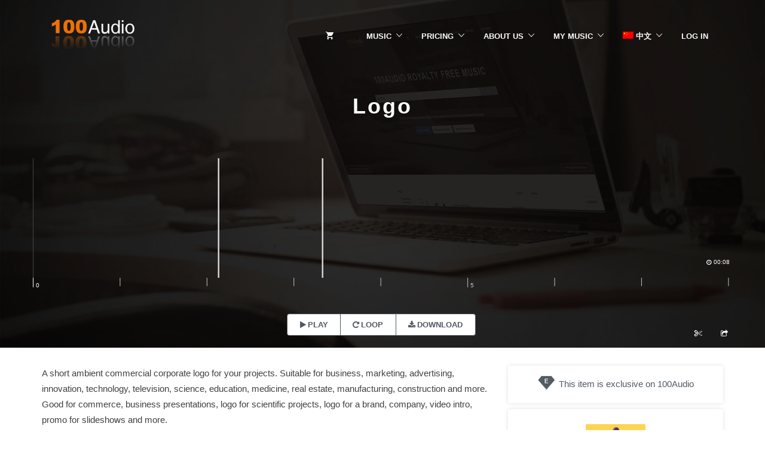

--- FILE ---
content_type: text/html; charset=UTF-8
request_url: https://100audio.com/en/download/2286706/
body_size: 12532
content:
<!DOCTYPE html><html lang="en-US"><head><meta charset="UTF-8"><meta name="viewport" content="width=device-width, initial-scale=1"><meta property="og:image" content="https://100audio.100market.net/wp-content/uploads/2019/08/Liang_She_Bei_Tu_100audio-_Te_Se_Feng_Mian_Da_Xiao.jpg"><title>Logo-company音乐-Royalty-free Music-100Audio</title><meta name="description"  content="A short ambient commercial corporate logo for your projects. Suitable for business, marketing, advertising, innovation, technology, television, science," /><link rel="canonical" href="//100audio.com/en/download/2286706/" /><link rel='dns-prefetch' href='//100audio.100market.net' /><link rel='dns-prefetch' href='//fonts.googleapis.com' /><link rel='dns-prefetch' href='//s.w.org' /><style type="text/css">img.wp-smiley,img.emoji{display:inline !important;border:none !important;box-shadow:none !important;height:1em !important;width:1em !important;margin:0
.07em !important;vertical-align:-0.1em !important;background:none !important;padding:0
!important}</style><link rel="stylesheet" href="//100audio.100market.net/wp-includes/css/dashicons.min.css"><link rel="stylesheet" href="//100audio.100market.net/wp-content/plugins/theme-my-login/theme-my-login.css"><link rel="stylesheet" href="//100audio.100market.net/wp-content/plugins/affiliate-wp/assets/css/forms.min.css"><link rel="stylesheet" href="//100audio.100market.net/wp-content/plugins/bbpress/templates/default/css/bbpress.css"><link rel="stylesheet" href="//100audio.100market.net/wp-content/plugins/captcha/css/front_end_style.css"><link rel="stylesheet" href="//100audio.100market.net/wp-content/plugins/captcha/css/desktop_style.css"><link rel="stylesheet" href="//100audio.100market.net/wp-content/plugins/cdg-edd-download-expiration/public/css/cdg-edd-download-expiration-public.css"><link rel="stylesheet" href="//100audio.100market.net/wp-content/plugins/dw-knowledge-base/assets/css/style.css"><link rel="stylesheet" href="//100audio.100market.net/wp-content/plugins/easy-digital-downloads/templates/edd.min.css"><link rel="stylesheet" href="//100audio.100market.net/wp-content/plugins/arfaly-press/assets/css/style.css"><link rel="stylesheet" href="//100audio.100market.net/wp-content/plugins/bbp-style-pack/css/bspstyle.css"><link rel="stylesheet" href="//100audio.100market.net/wp-content/plugins/edd-wallet/assets/css/edd-wallet.min.css"><link rel="stylesheet" href="//100audio.100market.net/wp-content/plugins/edd-all-access/assets/css/frontend/build/styles.css"><link rel="stylesheet" href="//100audio.100market.net/wp-content/plugins/features-by-woothemes/assets/css/layout.css"><link rel="stylesheet" href="//100audio.100market.net/wp-content/plugins/gd-bbpress-attachments/css/gd-bbpress-attachments.css"><link rel="stylesheet" href="//100audio.100market.net/wp-content/plugins/wavesurfer-wp/css/wavesurfer-wp_default.css"><link rel="stylesheet" href="//100audio.100market.net/wp-content/plugins/column-shortcodes/assets/css/shortcodes.css"><link rel="stylesheet" href="//100audio.100market.net/wp-content/uploads/responsive-menu-pro/css/responsive-menu-pro-1.css"><link rel="stylesheet" href="//100audio.100market.net/wp-content/plugins/video-embed-thumbnail-generator/css/kgvid_styles.css"><link rel="stylesheet" href="//100audio.100market.net/wp-content/plugins/sw_core/css/jquery.fancybox.css"><link rel="stylesheet" href="//100audio.100market.net/wp-content/plugins/sw_core/css/shortcodes.css"><link rel="stylesheet" href="//100audio.100market.net/wp-content/uploads/smile_fonts/Defaults/Defaults.css"><link rel="stylesheet" href="//100audio.100market.net/wp-content/plugins/edd-wish-lists/templates/edd-wl.min.css"><link rel="stylesheet" href="//100audio.100market.net/wp-content/themes/marketify/style.css"><style id='marketify-base-inline-css' type='text/css'>.header-outer,.minimal,.custom-background.minimal,.wp-playlist .mejs-controls .mejs-time-rail .mejs-time-current{background-color:#515a63}.page-header .button:hover,.page-header .button.button--color-white:hover,.home .page-header .button:hover,.page-header .edd-submit.button.edd_go_to_checkout:hover,.site-footer--light .site-title--footer
a{color:#515a63}.nav-menu--primary li li
a{color:#515a63}.featured-popular-switcher span:hover{border-color:#515a63;color:#515a63}button,input[type=reset],input[type=submit],input[type=radio]:checked,.button,#edd-purchase-button,.edd-submit,.edd-submit.button,.edd-submit.button:visited,input[type=submit].edd-submit,.current-cart .cart_item.edd_checkout a,.edd-wl-button,a.edd-wl-button,.edd-wl-button.edd-wl-action,a.edd-wl-button.edd-wl-action{color:#515a63;border-color:#515a63;background:#fff}button:hover,input[type=reset]:hover,input[type=submit]:hover,.button:hover,#edd-purchase-button:hover,.edd-submit:hover,.edd-submit.button:hover,input[type=submit].edd-submit:hover,.current-cart .cart_item.edd_checkout a:hover,.edd-wl-button:hover,a.edd-wl-button:hover,.edd-wl-button.edd-wl-action:hover,a.edd-wl-button.edd-wl-action:hover{color:#fff;background-color:#515a63;border-color:#515a63}.button.button--color-white:hover,.page-header .edd-submit.button.edd-add-to-cart:hover,.page-header .edd-submit.button.edd_go_to_checkout:hover,.page-header a.edd-submit.button:hover,.content-grid-download__actions .button:hover,.content-grid-download__actions .edd-submit:hover,.content-grid-download__actions a.button.edd-submit:hover,.content-grid-download__actions .edd-submit.button.edd-add-to-cart:hover,.content-grid-download__actions .edd-submit.button.edd_go_to_checkout:hover,body .marketify_widget_slider_hero .soliloquy-container .soliloquy-caption-outer .button:hover,.feature-callout-cover .button:hover{color:#515a63;background-color:#fff;border-color:#fff}{color:#50ca8b;border-color:#50ca8b}.widget--home-taxonomy-stylized{background-color:#50ca8b}.content-grid-download__entry-image:hover .content-grid-download__overlay,.content-grid-download__entry-image.hover .content-grid-download__overlay{background:rgba(81,90,99,.80);border:1px
solid rgba(81,90,99,.80)}.search-form-overlay,.download-gallery-navigation__image.slick-active:before{background-color:rgba(81,90,99,.90)}.minimal,.custom-background.minimal{background-color:#515a63}.minimal .section-title__inner,.minimal .edd_form fieldset > span legend,.minimal .edd_form fieldset legend span,.minimal #edd_checkout_form_wrap .edd_form fieldset > span legend,.minimal .entry-content .edd-slg-social-container > span legend,.minimal .fes-headers
span{background-color:#515a63;color:#fff}.minimal #edd_login_form input[type=submit],.minimal #edd_register_form input[type=submit],.minimal #edd-purchase-button.edd-submit.button,.minimal .fes-submit .edd-submit.button{background-color:#50ca8b;border-color:#50ca8b;color:#fff}.minimal #edd_login_form input[type=submit]:hover,.minimal #edd_register_form input[type=submit]:hover,.minimal #edd-purchase-button.button.edd-submit:hover,.minimal .fes-submit .edd-submit.button:hover{background-color:transparent;border-color:#50ca8b;color:#50ca8b}.site-footer.site-footer--dark{background-color:#515a63}@media screen and (min-width: 992px){.nav-menu--primary li a,.nav-menu--primary.nav-menu li:after{color:#blank}.nav-menu li:hover:not(.menu-item-has-children):not(.page_item_has_children){box-shadow:0 0 0 3px #blank}}</style><link rel="stylesheet" href="//100audio.100market.net/wp-content/themes/marketify-child/style.css"><link rel="stylesheet" href="//100audio.100market.net/wp-content/plugins/js_composer/assets/lib/bower/font-awesome/css/font-awesome.min.css"><link rel="stylesheet" href="//100audio.100market.net/wp-content/plugins/wechat-social-login/assets/css/social.css"> <script type='text/javascript' src='//100audio.100market.net/wp-includes/js/jquery/jquery.js'></script> <script type='text/javascript' src='//100audio.100market.net/wp-includes/js/jquery/jquery-migrate.min.js'></script> <script type='text/javascript' src='//100audio.100market.net/wp-content/plugins/apoyl-weixinshare/public/js/jweixin-1.6.0.js'></script> <script type='text/javascript' src='//100audio.100market.net/wp-content/plugins/cdg-edd-download-expiration/public/js/cdg-edd-download-expiration-public.js'></script> <script type='text/javascript' src='//100audio.100market.net/wp-includes/js/jquery/ui/core.min.js'></script> <script type='text/javascript' src='//100audio.100market.net/wp-includes/js/jquery/ui/widget.min.js'></script> <script type='text/javascript' src='//100audio.100market.net/wp-includes/js/jquery/ui/position.min.js'></script> <script type='text/javascript' src='//100audio.100market.net/wp-includes/js/jquery/ui/menu.min.js'></script> <script type='text/javascript' src='//100audio.100market.net/wp-includes/js/wp-a11y.min.js'></script> <script type='text/javascript'>var uiAutocompleteL10n={"noResults":"No results found.","oneResult":"1 result found. Use up and down arrow keys to navigate.","manyResults":"%d results found. Use up and down arrow keys to navigate.","itemSelected":"Item selected."};</script> <script type='text/javascript' src='//100audio.100market.net/wp-includes/js/jquery/ui/autocomplete.min.js'></script> <script type='text/javascript'>var dwkb={"ajax_url":"https:\/\/100audio.com\/wp-admin\/admin-ajax.php"};</script> <script type='text/javascript' src='//100audio.100market.net/wp-content/plugins/dw-knowledge-base/assets/js/script.js'></script> <script type='text/javascript'>var affwp_scripts={"ajaxurl":"https:\/\/100audio.com\/wp-admin\/admin-ajax.php"};</script> <script type='text/javascript' src='//100audio.100market.net/wp-content/plugins/affiliate-wp/assets/js/jquery.cookie.min.js'></script> <script type='text/javascript'>var affwp_debug_vars={"integrations":{"edd":"Easy Digital Downloads"},"version":"2.3","currency":"USD"};</script> <script type='text/javascript' src='//100audio.100market.net/wp-content/plugins/affiliate-wp/assets/js/tracking.min.js'></script> <script type='text/javascript'>var edd_wallet_vars={"custom_deposit_error":"You must enter a deposit amount!"};</script> <script type='text/javascript' src='//100audio.100market.net/wp-content/plugins/edd-wallet/assets/js/edd-wallet.min.js'></script> <script type='text/javascript'>var Marketify={"widgets":{"testimonials":{"individualSliderSpeed":3000}}};</script> <script type='text/javascript' src='//100audio.100market.net/wp-content/themes/marketify/js/marketify.min.js'></script> <script type='text/javascript' src='//100audio.100market.net/wp-content/themes/marketify/js/download/download.js'></script> <script type='text/javascript' src='//100audio.100market.net/wp-content/themes/marketify/inc/integrations/facetwp/js/facetwp.js'></script> <script type='text/javascript' src='//100audio.100market.net/wp-content/plugins/sw_core/js/slick.min.js'></script> <script type='text/javascript' src='//100audio.100market.net/wp-content/uploads/responsive-menu-pro/js/responsive-menu-pro-1.js'></script> <link rel='prev' title='Beyond The Horizon (4 Versions)' href='//100audio.com/en/download/2286633/' /><link rel='next' title='Ambient Logo' href='//100audio.com/en/download/2286752/' /> <script type="text/javascript">var gdbbPressAttachmentsInit={max_files:2};</script><meta name="generator" content="Easy Digital Downloads v2.9.12" /><meta name="generator" content="EDD CFM v2.0.12" /><meta name="generator" content="EDD FES v2.6.3" /> <script type="text/javascript">var AFFWP=AFFWP||{};AFFWP.referral_var='ref';AFFWP.expiration=30;AFFWP.debug=0;AFFWP.cookie_domain='.100audio.com';AFFWP.referral_credit_last=1;</script> <link hreflang="en" href="//100audio.com/en/download/2286706/" rel="alternate" /><link hreflang="zh" href="//100audio.com/zh/download/2286706/" rel="alternate" /><link hreflang="ja" href="//100audio.com/ja/download/2286706/" rel="alternate" /><link hreflang="x-default" href="//100audio.com/download/2286706/" rel="alternate" /><meta name="generator" content="qTranslate-X 3.4.6.8" /><meta name="generator" content="Powered by Visual Composer - drag and drop page builder for WordPress."/> <!--[if lte IE 9]><link rel="stylesheet" type="text/css" href="//100audio.com/wp-content/plugins/js_composer/assets/css/vc_lte_ie9.min.css" media="screen"><![endif]--><style type="text/css">.site-branding .site-title,
.site-branding .site-description,.site-title--minimal{display:none}.site-title a,.site-description{color:#blank}</style> <script type="text/javascript">var $TS_VCSC_CurrentPluginRelease="5.0.8";var $TS_VCSC_CurrentComposerRelease="5.0.1";var $TS_VCSC_Lightbox_Activated=true;var $TS_VCSC_Lightbox_Thumbs="bottom";var $TS_VCSC_Lightbox_Thumbsize=50;var $TS_VCSC_Lightbox_Animation="random";var $TS_VCSC_Lightbox_Captions="data-title";var $TS_VCSC_Lightbox_Closer=true;var $TS_VCSC_Lightbox_Durations=5000;var $TS_VCSC_Lightbox_Share=false;var $TS_VCSC_Lightbox_LoadAPIs=false;var $TS_VCSC_Lightbox_Social="fb,tw,gp,pin";var $TS_VCSC_Lightbox_NoTouch=false;var $TS_VCSC_Lightbox_BGClose=true;var $TS_VCSC_Lightbox_NoHashes=true;var $TS_VCSC_Lightbox_Keyboard=true;var $TS_VCSC_Lightbox_FullScreen=true;var $TS_VCSC_Lightbox_Zoom=true;var $TS_VCSC_Lightbox_FXSpeed=300;var $TS_VCSC_Lightbox_Scheme="dark";var $TS_VCSC_Lightbox_URLColor=false;var $TS_VCSC_Lightbox_Backlight="#ffffff";var $TS_VCSC_Lightbox_UseColor=false;var $TS_VCSC_Lightbox_Overlay="#000000";var $TS_VCSC_Lightbox_Background="";var $TS_VCSC_Lightbox_Repeat="no-repeat";var $TS_VCSC_Lightbox_Noise="";var $TS_VCSC_Lightbox_CORS=false;var $TS_VCSC_Lightbox_Tapping=true;var $TS_VCSC_Lightbox_ScrollBlock="css";var $TS_VCSC_Lightbox_Protection="none";var $TS_VCSC_Lightbox_HomeURL="https://100audio.com/en";var $TS_VCSC_Lightbox_LastScroll=0;var $TS_VCSC_Lightbox_Showing=false;var $TS_VCSC_Lightbox_PrettyPhoto=false;var $TS_VCSC_Hammer_ReleaseNew=true;var $TS_VCSC_Countdown_DaysLabel="Days";var $TS_VCSC_Countdown_DayLabel="Day";var $TS_VCSC_Countdown_HoursLabel="Hours";var $TS_VCSC_Countdown_HourLabel="Hour";var $TS_VCSC_Countdown_MinutesLabel="Minutes";var $TS_VCSC_Countdown_MinuteLabel="Minute";var $TS_VCSC_Countdown_SecondsLabel="Seconds";var $TS_VCSC_Countdown_SecondLabel="Second";var $TS_VCSC_Magnify_ZoomIn="Zoom In";var $TS_VCSC_Magnify_ZoomOut="Zoom Out";var $TS_VCSC_Magnify_ZoomLevel="Zoom Level";var $TS_VCSC_Magnify_ChangeLevel="Change Zoom Level";var $TS_VCSC_Magnify_Next="Next";var $TS_VCSC_Magnify_Previous="Previous";var $TS_VCSC_Magnify_Reset="Reset Zoom";var $TS_VCSC_Magnify_Rotate="Rotate Image";var $TS_VCSC_Magnify_Lightbox="Show Image in Lightbox";</script><link rel="icon" href="//100audio.100market.net/wp-content/uploads/2019/07/cropped-100audio_Hei_Zi_512-32x32.jpg" sizes="32x32" /><link rel="icon" href="//100audio.100market.net/wp-content/uploads/2019/07/cropped-100audio_Hei_Zi_512-192x192.jpg" sizes="192x192" /><link rel="apple-touch-icon-precomposed" href="//100audio.100market.net/wp-content/uploads/2019/07/cropped-100audio_Hei_Zi_512-180x180.jpg" /><meta name="msapplication-TileImage" content="https://100audio.100market.net/wp-content/uploads/2019/07/cropped-100audio_Hei_Zi_512-270x270.jpg" /> <noscript><style type="text/css">.wpb_animate_when_almost_visible{opacity:1}</style></noscript> <header id="mobile-header" class="light"><h1><a href="/">100AUDIO</a></h1> <a href="#" class="mobile-back-button" onclick="goBackOrHome()"></a><h2 class="mobile-page-title"><span itemprop="name">Logo</span></h2> <script>function goBackOrHome(){if(history.length>1){history.go(-1);}else{window.location.href='/';}}</script> </header> <script type="text/javascript">(function(c,l,a,r,i,t,y){c[a]=c[a]||function(){(c[a].q=c[a].q||[]).push(arguments)};t=l.createElement(r);t.async=1;t.src="https://www.clarity.ms/tag/"+i;y=l.getElementsByTagName(r)[0];y.parentNode.insertBefore(t,y);})(window,document,"clarity","script","mg1jojborv");</script> </head><body class="download-template-default single single-download postid-2286706 single-format-audio exclusive-vendor marketify-plugin-bbpress marketify-plugin-edd marketify-plugin-edd-fes marketify-plugin-edd-wish-lists marketify-plugin-facetwp marketify-plugin-woothemes-features feature-location-top wpb-js-composer js-comp-ver-5.0.1 vc_responsive responsive-menu-pro-slide-left"><div id="page" class="hfeed site"><div class="header-outer has-image has-video" style="background-image:url(https://100audio.100market.net/wp-content/uploads/files/img/banner.jpg);"> <header id="masthead" class="site-header" role="banner"><div class="container"><div class="site-header-inner"><div class="site-branding"> <a href="https://100audio.com/" title="100Audio" rel="home" class="custom-header"><img src="//100audio.100market.net/wp-content/uploads/2018/06/Zi_Yuan_-150606.png" alt=""></a><h1 class="site-title"><a href="https://100audio.com/" rel="home">100Audio</a></h1><h2 class="site-description screen-reader-text">100Audio版权音乐 商业音乐库</h2></div> <button class="js-toggle-nav-menu--primary nav-menu--primary-toggle"><span class="screen-reader-text">Menu</span></button><div class="nav-menu nav-menu--primary"><ul id="menu-main-menu" class="menu"><li class="current-cart menu-item"> <a href="https://100audio.com/en/checkout/"><span class="edd-cart-quantity"> </span></a> <a href="https://100audio.com/en/checkout/"><span class="edd-checkout-link">Checkout</span></a></li><li id="menu-item-199139" class="menu-item menu-item-type-post_type menu-item-object-page menu-item-has-children menu-item-199139"><a href="https://100audio.com/en/music/">Music</a><ul class="sub-menu"><li id="menu-item-329660" class="menu-item menu-item-type-post_type menu-item-object-page menu-item-329660"><a href="https://100audio.com/en/music/ad-music/">Advertising Music</a></li><li id="menu-item-329661" class="menu-item menu-item-type-post_type menu-item-object-page menu-item-329661"><a href="https://100audio.com/en/music/gamemusic/">Game Music</a></li><li id="menu-item-391006" class="menu-item menu-item-type-post_type menu-item-object-page menu-item-391006"><a href="https://100audio.com/en/music/movie-music/">Movie Music</a></li><li id="menu-item-1201574" class="menu-item menu-item-type-post_type menu-item-object-page menu-item-1201574"><a href="https://100audio.com/en/100audio/">Self-operated Music</a></li></ul></li><li id="menu-item-252692" class="menu-item menu-item-type-post_type menu-item-object-page menu-item-has-children menu-item-252692"><a href="https://100audio.com/en/pricing/">Pricing</a><ul class="sub-menu"><li id="menu-item-984136" class="menu-item menu-item-type-post_type menu-item-object-page menu-item-984136"><a href="https://100audio.com/en/your-profile/deposit/">Deposit</a></li><li id="menu-item-306130" class="menu-item menu-item-type-post_type menu-item-object-page menu-item-306130"><a href="https://100audio.com/en/bundles/">Bundles</a></li><li id="menu-item-2172797" class="menu-item menu-item-type-post_type menu-item-object-page menu-item-2172797"><a href="https://100audio.com/en/affiliate-area/affiliate/">Share 100AUDIO and get 10% commission!</a></li></ul></li><li id="menu-item-688388" class="menu-item menu-item-type-post_type menu-item-object-page menu-item-has-children menu-item-688388"><a href="https://100audio.com/en/aboutus/">ABOUT US</a><ul class="sub-menu"><li id="menu-item-1169341" class="menu-item menu-item-type-post_type menu-item-object-page current_page_parent menu-item-1169341"><a href="https://100audio.com/en/blog/">News</a></li><li id="menu-item-1161845" class="menu-item menu-item-type-custom menu-item-object-custom menu-item-1161845"><a href="https://100audio.com/en/help/">HELP CENTER</a></li><li id="menu-item-1034504" class="menu-item menu-item-type-custom menu-item-object-custom menu-item-1034504"><a href="https://100audio.com/en/help/become-an-author/">Become an author</a></li></ul></li><li id="menu-item-683932" class="menu-item menu-item-type-post_type menu-item-object-page menu-item-has-children menu-item-683932"><a href="https://100audio.com/en/download_history/">My Music</a><ul class="sub-menu"><li id="menu-item-135018" class="menu-item menu-item-type-post_type menu-item-object-page menu-item-135018"><a href="https://100audio.com/en/purchase_history/">Account</a></li><li id="menu-item-427392" class="menu-item menu-item-type-post_type menu-item-object-page menu-item-427392"><a href="https://100audio.com/en/favorites/">my favorites</a></li><li id="menu-item-2973394" class="menu-item menu-item-type-post_type menu-item-object-page menu-item-2973394"><a href="https://100audio.com/en/recently_played/">Recently Played</a></li><li id="menu-item-1355510" class="menu-item menu-item-type-custom menu-item-object-custom menu-item-1355510"><a href="https://100audio.com/en/forum/307441/">Musician forum</a></li><li id="menu-item-304526" class="menu-item menu-item-type-custom menu-item-object-custom menu-item-304526"><a href="/en/vendor-dashboard/">Start Selling</a></li></ul></li><li id="menu-item-3745224" class="menu-item menu-item-type-custom menu-item-object-custom menu-item-has-children menu-item-3745224"><a href="https://100audio.com/zh/download/2286706/"><img alt="中文" src="//100audio.100market.net/wp-content/uploads/files/img/flags/cn.png"> 中文</a><ul class="sub-menu"><li id="menu-item-3745226" class="menu-item menu-item-type-custom menu-item-object-custom menu-item-3745226"><a href="https://100audio.com/ja/download/2286706/"><img alt="日本語" src="//100audio.100market.net/wp-content/uploads/files/img/flags/jp.png"> 日本語</a></li></ul></li><li id="menu-item-766402" class="menu-item menu-item-type-post_type menu-item-object-page menu-item-766402"><a href="https://100audio.com/en/your-profile/login/">Log In</a></li></ul></div></div></div> </header><span itemscope itemtype="http://schema.org/Product"><div class="page-header page-header--download download-header container"><h1 class="page-title"><span itemprop="name">Logo</span></h1><div class="download-audio"><div class="wavesurfer-block wavesurfer-playlist"><div class="wavesurfer-player" data-wave-color="#d3d3d3" data-cursor-color="#444444" data-progress-color="#aaaaaa" data-height="200" data-bar-width="2" data-url="https://100audio.100market.net/wp-content/uploads/edd/2021/02/2286706Preview.mp3" data-audio-id="2286774" data-peaks="eeeeeeeeeeeeeeeeeeeeeeeddfddfdffeffdgdcgcbgcggcggcgccgcchchgcgdcgccgcghcghcgbahabgahgZiiYiZaibZkXljViUbjXXiVkmXmmXjWYmZZmWjmZkmUjYWpVWtUrrRwSSoSOlT**Iy=5_89vGGwLu*GsvF%DNuIEqMx^M^OQ^UPrRpuMtoTqVTyMPrOwu0+wLwKPtMPzKs#H(SP!TQqUonUoqSoPUmWQsK;t5\/%QyNIqMFsMuuGoCUmWVlVloTonVqTRrQIsIrmOrvIsYQnOSoOo!EsFOsLG%N!sOyxJsGD@[base64]" data-audio-id='2286774' data-timeline='true' data-timeline-primary-color="#FFFFFF" data-timeline-secondary-color="#c0c0c0" data-timeline-primary-font-color="#FFFFFF" data-timeline-secondary-font-color="#c0c0c0"></div><div class="wavesurfer-progress"><progress class="wavesurfer-loading" value="0" max="100"></progress></div><div class="wavesurfer-buttons_set"><button type="button" class="wavesurfer-play"><span>Play</span></button><button type="button" class="wavesurfer-loop"><span>Loop</span></button><button type="button" class="wavesurfer-downloadxx wavesurfer-download-btn-auth"><span>Download</span></button><i class="fa fa-share-square-o wavesurfer-share-alt" data-title="Logo" data-download-id="2286706" onclick="shareThisDownload(this);"><span class="label"></span></i><i class="fa fa-cut wavesurfer-cut" onclick="window.open('https://100audio.com/sound/100audio_editor/?LoadAudioFromURL=https://100audio.100market.net/wp-content/uploads/edd/2021/02/2286706Preview.mp3', '_blank');" style="cursor: pointer;"></i><div class="wavesurfer-time"></div><div class="wavesurfer-duration"></div></div></div></div></div></div><div class="container"><div id="content" class="site-content row"><div role="main" class="content-area col-xs-12 col-md-8"> <article id="post-2286706" class="post-2286706 type-download status-publish format-audio hentry download_category-music download_tag-company download_tag-ident download_tag-intro download_tag-opening download_tag-short download_tag-tv download_tag-logo download_tag-corporate download_tag-commercial download_tag-business download_tag-advertising download_tag-opener download_tag-soft download_tag-presentation download_tag-technology download_tag-background download_tag-smooth edd-download edd-download-cat-music edd-download-tag-company edd-download-tag-ident edd-download-tag-intro edd-download-tag-opening edd-download-tag-short edd-download-tag-tv edd-download-tag-logo edd-download-tag-corporate edd-download-tag-commercial edd-download-tag-business edd-download-tag-advertising edd-download-tag-opener edd-download-tag-soft edd-download-tag-presentation edd-download-tag-technology edd-download-tag-background edd-download-tag-smooth"><div class="entry-content"><div itemprop="description"><p>A short ambient commercial corporate logo for your projects. Suitable for business, marketing, advertising, innovation, technology, television, science, education, medicine, real estate, manufacturing, construction and more. Good for commerce, business presentations, logo for scientific projects, logo for a brand, company, video intro, promo for slideshows and more.<br /><div class="vc_row wpb_row vc_row-fluid"><div class="wpb_column vc_column_container vc_col-sm-12"><div class="vc_column-inner "><div class="wpb_wrapper"><div class="vc_message_box vc_message_box-outline vc_message_box-rounded vc_color-grey"><div class="vc_message_box-icon"><i class="entypo-icon entypo-icon-note-beamed"></i></div><p>Click on the <b>Download</b> button to download the preview. You can find this item again by searching its preview file name: 2286706</p></div></div></div></div></div><form id="edd_purchase_2286706" class="edd_download_purchase_form edd_purchase_2286706" method="post"><div class="edd_price_options edd_single_mode"><ul><li id="edd_price_option_2286706_musiclicense1-personal" itemprop="offers" itemscope itemtype="http://schema.org/Offer"><label for="edd_price_option_2286706_1"><input type="radio"  checked='checked' name="edd_options[price_id][]" id="edd_price_option_2286706_1" class="edd_price_option_2286706" value="1" data-price="16.00"/>&nbsp;<span class="edd_price_option_name" itemprop="description">Music License 1 - Personal</span><span class="edd_price_option_sep">&nbsp;&ndash;&nbsp;</span><span class="edd_price_option_price">&#36;16.00</span><meta itemprop="price" content="16.00" /><meta itemprop="priceCurrency" content="USD" /></label></li><li id="edd_price_option_2286706_musiclicense2-business" itemprop="offers" itemscope itemtype="http://schema.org/Offer"><label for="edd_price_option_2286706_2"><input type="radio"  name="edd_options[price_id][]" id="edd_price_option_2286706_2" class="edd_price_option_2286706" value="2" data-price="42.00"/>&nbsp;<span class="edd_price_option_name" itemprop="description">Music License 2 - Business</span><span class="edd_price_option_sep">&nbsp;&ndash;&nbsp;</span><span class="edd_price_option_price">&#36;42.00</span><meta itemprop="price" content="42.00" /><meta itemprop="priceCurrency" content="USD" /></label></li><li id="edd_price_option_2286706_musiclicense3-business" itemprop="offers" itemscope itemtype="http://schema.org/Offer"><label for="edd_price_option_2286706_3"><input type="radio"  name="edd_options[price_id][]" id="edd_price_option_2286706_3" class="edd_price_option_2286706" value="3" data-price="66.00"/>&nbsp;<span class="edd_price_option_name" itemprop="description">Music License 3 - Business</span><span class="edd_price_option_sep">&nbsp;&ndash;&nbsp;</span><span class="edd_price_option_price">&#36;66.00</span><meta itemprop="price" content="66.00" /><meta itemprop="priceCurrency" content="USD" /></label></li><li id="edd_price_option_2286706_musiclicense4-business" itemprop="offers" itemscope itemtype="http://schema.org/Offer"><label for="edd_price_option_2286706_4"><input type="radio"  name="edd_options[price_id][]" id="edd_price_option_2286706_4" class="edd_price_option_2286706" value="4" data-price="120.00"/>&nbsp;<span class="edd_price_option_name" itemprop="description">Music License 4 - Business</span><span class="edd_price_option_sep">&nbsp;&ndash;&nbsp;</span><span class="edd_price_option_price">&#36;120.00</span><meta itemprop="price" content="120.00" /><meta itemprop="priceCurrency" content="USD" /></label></li><li id="edd_price_option_2286706_musiclicense5-unlimited" itemprop="offers" itemscope itemtype="http://schema.org/Offer"><label for="edd_price_option_2286706_5"><input type="radio"  name="edd_options[price_id][]" id="edd_price_option_2286706_5" class="edd_price_option_2286706" value="5" data-price="270.00"/>&nbsp;<span class="edd_price_option_name" itemprop="description">Music License 5 - Unlimited</span><span class="edd_price_option_sep">&nbsp;&ndash;&nbsp;</span><span class="edd_price_option_price">&#36;270.00</span><meta itemprop="price" content="270.00" /><meta itemprop="priceCurrency" content="USD" /></label></li></ul></div><a href="#" class="edd-wl-button  before edd-wl-action edd-wl-favorite glyph-left " data-action="edd_favorites_favorite" data-download-id="2286706"  data-variable-price=yes data-price-mode=single ><i class="glyphicon glyphicon-heart"></i><span class="label">LIKE</span><span class="edd-loading"><i class="edd-icon-spinner edd-icon-spin"></i></span></a><div class="edd_purchase_submit_wrapper"> <a href="#" class="edd-add-to-cart button  edd-submit" data-nonce="e1f292347c" data-action="edd_add_to_cart" data-download-id="2286706"  data-variable-price="yes" data-price-mode=single data-price="0" ><span class="edd-add-to-cart-label">Purchase</span> <span class="edd-loading" aria-label="Loading"></span></a><input type="submit" class="edd-add-to-cart edd-no-js button  edd-submit" name="edd_purchase_download" value="Purchase" data-action="edd_add_to_cart" data-download-id="2286706"  data-variable-price="yes" data-price-mode=single /><a href="https://100audio.com/en/checkout/" class="edd_go_to_checkout button  edd-submit" style="display:none;">Checkout</a> <span class="edd-cart-ajax-alert" aria-live="assertive"> <span class="edd-cart-added-alert" style="display: none;"> <svg class="edd-icon edd-icon-check" xmlns="http://www.w3.org/2000/svg" width="28" height="28" viewBox="0 0 28 28" aria-hidden="true"> <path d="M26.11 8.844c0 .39-.157.78-.44 1.062L12.234 23.344c-.28.28-.672.438-1.062.438s-.78-.156-1.06-.438l-7.782-7.78c-.28-.282-.438-.673-.438-1.063s.156-.78.438-1.06l2.125-2.126c.28-.28.672-.438 1.062-.438s.78.156 1.062.438l4.594 4.61L21.42 5.656c.282-.28.673-.438 1.063-.438s.78.155 1.062.437l2.125 2.125c.28.28.438.672.438 1.062z"/> </svg> Added to cart </span> </span></div><input type="hidden" name="download_id" value="2286706"> <input type="hidden" name="edd_action" class="edd_action_input" value="add_to_cart"></form></div><table class="fes-display-field-table fes-submission-form-display-field-table"><tr class="fes-display-field-row download_category" id="download_category"><td class="fes-display-field-label">category</td><td class="fes-display-field-values"> <a href="https://100audio.com/en/#search" rel="tag">Royalty-free Music</a></td></tr><tr class="fes-display-field-row download_tag" id="download_tag"><td class="fes-display-field-label">tags</td><td class="fes-display-field-values"> <a href="https://100audio.com/en/?fwp_download_tags=company#search" rel="tag">company</a> <a href="https://100audio.com/en/?fwp_download_tags=ident#search" rel="tag">ident</a> <a href="https://100audio.com/en/?fwp_download_tags=intro#search" rel="tag">intro</a> <a href="https://100audio.com/en/?fwp_download_tags=opening#search" rel="tag">opening</a> <a href="https://100audio.com/en/?fwp_download_tags=short#search" rel="tag">short</a> <a href="https://100audio.com/en/?fwp_download_tags=tv#search" rel="tag">tv</a> <a href="https://100audio.com/en/?fwp_download_tags=logo#search" rel="tag">logo</a> <a href="https://100audio.com/en/?fwp_download_tags=corporate#search" rel="tag">corporate</a> <a href="https://100audio.com/en/?fwp_download_tags=commercial#search" rel="tag">commercial</a> <a href="https://100audio.com/en/?fwp_download_tags=business#search" rel="tag">business</a> <a href="https://100audio.com/en/?fwp_download_tags=advertising#search" rel="tag">advertising</a> <a href="https://100audio.com/en/?fwp_download_tags=opener#search" rel="tag">Opener</a> <a href="https://100audio.com/en/?fwp_download_tags=soft#search" rel="tag">soft</a> <a href="https://100audio.com/en/?fwp_download_tags=presentation#search" rel="tag">presentation</a> <a href="https://100audio.com/en/?fwp_download_tags=technology#search" rel="tag">technology</a> <a href="https://100audio.com/en/?fwp_download_tags=background#search" rel="tag">background</a> <a href="https://100audio.com/en/?fwp_download_tags=smooth#search" rel="tag">smooth</a></td></tr><tr class="fes-display-field-row text" id="fes_length"><td class="fes-display-field-label">Length</td><td class="fes-display-field-values"> 8</td></tr><tr class="fes-display-field-row select" id="bpm"><td class="fes-display-field-label">BPM</td><td class="fes-display-field-values"> 120</td></tr><tr class="fes-display-field-row select" id="loop"><td class="fes-display-field-label">Loop</td><td class="fes-display-field-values"> No</td></tr></table></div></article></div><div class="widget-area widget-area--single-download col-xs-12 col-md-4" role="complementary"> <aside id="text-122" class="widget widget--download-single widget_text"><div class="textwidget"><p><img class="alignnone size-full wp-image-759943" src="//100audio.100market.net/wp-content/uploads/2018/07/diamond-e.jpg" /> <a href="/en/exclusive-authors/" target="_blank" rel="noopener">This item is exclusive on 100Audio</a></p></div> </aside><aside id="marketify_widget_download_details-23" class="widget widget--download-single marketify-widget--download-single-details"><h3 class="section-title widget-title"><span>Information</span></h3><div class="widget-download-details"><div class="widget-detail widget-detail--author"> <a class="author-avatar" href="https://100audio.com/en/vendor/34043/" rel="author"><img src="//100audio.100market.net/wp-content/uploads/avatar/100audio_34043.jpg" alt="" height="250" width="250" class="avatar"></a> <a class="author-link" href="https://100audio.com/en/vendor/34043/" rel="author">JuliMusic</a> <span class="widget-detail__info author_title">资深音乐人  2019</span></div><div class="widget-detail widget-detail--half widget-detail--sales"> <strong class="widget-detail__title">0</strong> <span class="widget-detail__info">Sales</span></div><div class="widget-detail widget-detail--half widget-detail--last widget-detail--work"> <strong class="widget-detail__title"> <a href="https://100audio.com/en/vendor/34043/"> 826</a> </strong> <span class="widget-detail__info">Music</span></div><div class="widget-detail"> <aside id="text-79" class="widget widget--download-single widget_text"><h3 class="widget-title widget-title--download-single">Pricing & Authorization</h3><div class="textwidget"><p>We have five different types of pricing & authorization for each item on 100Audio to have you covered.<br>There are some differences regarding the range of authorization (Personal, Business, Unlimited) to suit the specific needs of your project.<br><br><p style="text-align: right;"><span style="text-decoration: underline;"><a href="/pricing/" target="_blank">More Details</a></span></p></p></div> </aside></div></div> </aside></div></div></div></span><div id="download-data" data-download-id="2286706"></div><footer id="colophon" class="site-footer site-footer--light" role="contentinfo"><div class="container"><div class="footer-widget-areas row"><div class="widget widget--site-footer col-xs-12 col-md-4"> <aside id="text-134" class="widget_text"><h3 class="widget-title widget-title--site-footer">最新动态</h3><div class="textwidget"><p><a href="https://100audio.com/blog/" target="_blank" rel="noopener">版权音乐歌单推荐及新闻资讯</a></p><p>&nbsp;</p></div> </aside><aside id="text-118" class="widget_text"><div class="textwidget"><p><img class="alignnone wp-image-566521" src="//100audio.100market.net/wp-content/uploads/2017/09/qrcode_for_100audio.jpg" alt="" width="100" height="100" /></p></div> </aside><aside id="text-84" class="widget_text"><div class="textwidget"><br><a name="foot"></div> </aside><aside id="text-101" class="widget_text"><div class="textwidget"><p><script>var _hmt=_hmt||[];(function(){var hm=document.createElement("script");hm.src="https://hm.baidu.com/hm.js?1b803c1fb262c144056075912a68565c";var s=document.getElementsByTagName("script")[0];s.parentNode.insertBefore(hm,s);})();</script></p></div> </aside><aside id="nav_menu-3" class="widget_nav_menu"><div class="menu-custom-footer-menu-container"><ul id="menu-custom-footer-menu" class="menu"><li id="menu-item-260864" class="lang-link zh menu-item menu-item-type-custom menu-item-object-custom menu-item-260864"><a href="https://100audio.com/zh/download/2286706/"><img alt="中文" src="//100audio.100market.net/wp-content/uploads/files/img/flags/cn.png"> 中文</a></li><li id="menu-item-307183" class="menu-item menu-item-type-custom menu-item-object-custom menu-item-307183"><a href="https://100audio.com/ja/download/2286706/"><img alt="日本語" src="//100audio.100market.net/wp-content/uploads/files/img/flags/jp.png"> 日本語</a></li><li id="menu-item-564104" class="menu-item menu-item-type-custom menu-item-object-custom menu-item-564104"><a href="/en/your-profile/login/">Login</a></li><li id="menu-item-564105" class="menu-item menu-item-type-custom menu-item-object-custom menu-item-564105"><a href="/en/your-profile/logout/">Logout</a></li></ul></div></aside></div><div class="widget widget--site-footer col-xs-12 col-md-4"> <aside id="text-42" class="widget_text"><h3 class="widget-title widget-title--site-footer">Become an author</h3><div class="textwidget"><a href="/en/help/become-an-author" target="_blank">Our buyers are from all over the world. Register right now and sell your works to the world!<p style="text-align: right;"><a href="/en/help/become-an-author/" target="_blank"><span style="text-decoration: underline;">Become an author</span></a></p> </br></div> </aside><aside id="text-132" class="widget_text"><h3 class="widget-title widget-title--site-footer">Promotion Award</h3><div class="textwidget"><p><a href="/en/affiliate-area/affiliate/" target="_blank" rel="noopener">Share 100AUDIO promotion link, get 10% order award.</a></p></div> </aside><aside id="text-129" class="widget_text"><div class="textwidget"></div> </aside></div><div class="widget widget--site-footer col-xs-12 col-md-4"> <aside id="text-130" class="widget_text"><h3 class="widget-title widget-title--site-footer">Help Center</h3><div class="textwidget"><p><a href="/en/help/" target="_blank" rel="noopener">Buying and Item Support</a></p><p>&nbsp;</p></div> </aside><aside id="text-111" class="widget_text"><h3 class="widget-title widget-title--site-footer">About 100Audio</h3><div class="textwidget"><a href="/en/aboutus/" target="_blank">100Audio is a company dedicated to the creation of audio works and also keen to help creators from all over the world to spread their inspiration. Our philosophy is to optimize the living environment of audio producers through mutual help and to facilitate people who want to buy copyrighted audio.<p style="text-align: right;"><a href="/en/aboutus/" target="_blank"><span style="text-decoration: underline;">About 100Audio</span></a></p></div> </aside><aside id="text-113" class="widget_text"><div class="textwidget"></br><sub>Office: 3F & 4F,  Block 1, No.65, Huanlong Rd, Shanghai, China<br>Copyright © 2014-2025  100Audio.com All rights reserved.</sub></div> </aside></div></div><div class="site-info row has-widgets"><div class="widget--site-footer col-xs-12 col-sm-6 col-md-0"><h3 class="site-title site-title--footer"><a href="https://100audio.com/en/"> 100Audio </a></h3></div></div></div> </footer><ul id="menu-mobile-footer" class="menu"><li id="menu-item-694200" class="home menu-item menu-item-type-custom menu-item-object-custom menu-item-home menu-item-694200"><a href="https://100audio.com/en/">Home</a></li><li id="menu-item-563724" class="search menu-item menu-item-type-post_type menu-item-object-page menu-item-563724"><a href="https://100audio.com/en/mobile/">Search</a></li><li id="menu-item-561273" class="checkout menu-item menu-item-type-post_type menu-item-object-page menu-item-561273"><a href="https://100audio.com/en/checkout/">Checkout<span class="hdad-cart-quantity edd-cart-quantity">0</span></a></li><li id="menu-item-4026483" class="order menu-item menu-item-type-post_type menu-item-object-page menu-item-4026483"><a href="https://100audio.com/en/download_history/">My Music</a></li><li id="menu-item-561319" class="more menu-item menu-item-type-custom menu-item-object-custom menu-item-561319"><a href="#">Menu</a></li></ul></div> <script>function apoyl_weixinshare_getMeta(){var obj=document.getElementsByTagName('meta');var desc='Ashortambientcommercialcorporatelogoforyourprojects.Suitableforbusiness,marketing,advertising,innovation,technology,television,science,education,medicine,realestate,manufacturing,constructionandmore.Goodforcommerce,businesspresentations,logoforscientificprojects,logoforabrand,company,videointro,promoforslideshowsandmore.ClickontheDownloadbuttontodownloadthe[&amp;hellip;]';for(i in obj){if(typeof obj[i].name=='undefined')
continue;if(obj[i].name.toLowerCase()=='description'&&obj[i].content.trim().length>6){desc=obj[i].content;break;}}
return desc;}</script> <script>wx.config({debug:false,appId:'wx11d19c1c52040ffe',timestamp:'1769151105',nonceStr:'eZfczG804Y0EwLc5',signature:'4153dff4a5c0a25dcfc90e764a859197b09d0ea0',jsApiList:['updateTimelineShareData','updateAppMessageShareData']});</script> <script>wx.ready(function(){var apoyl_weixinshare_title=document.title;var apoyl_weixinshare_link=window.location.href;var apoyl_weixinshare_desc=apoyl_weixinshare_getMeta();wx.updateTimelineShareData({title:apoyl_weixinshare_title,link:apoyl_weixinshare_link,imgUrl:'https://100audio.com/wp-content/plugins/apoyl-weixinshare/public/img/logo.png',success:function(){}});wx.updateAppMessageShareData({title:apoyl_weixinshare_title,desc:apoyl_weixinshare_desc,link:apoyl_weixinshare_link,imgUrl:'https://100audio.com/wp-content/plugins/apoyl-weixinshare/public/img/logo.png',success:function(){}});});</script> <script type="text/javascript">jQuery(document).on("DOMNodeInserted",function(){jQuery('select.attachment-filters [value="uploaded"]').attr('selected',true).parent().trigger('change');});</script> <button id="responsive-menu-pro-button"
class="responsive-menu-pro-button responsive-menu-pro-arrow
responsive-menu-pro-accessible"
type="button"
aria-label="Menu"> <span class="responsive-menu-pro-box"> <span class="responsive-menu-pro-inner"></span> </span></button><div id="responsive-menu-pro-container" class="slide-left"><div id="responsive-menu-pro-wrapper"><div id="responsive-menu-pro-title"> <a href="#" target="_self"> </a> <a href="#" target="_self"> 100Audio</a></div><ul id="responsive-menu-pro" class=""><li id="responsive-menu-pro-item-707066" class=" menu-item menu-item-type-post_type menu-item-object-page menu-item-has-children responsive-menu-pro-item responsive-menu-pro-item-has-children responsive-menu-pro-desktop-menu-col-auto"><a href="https://100audio.com/en/music/" class="responsive-menu-pro-item-link"><i class="fa fa-music"></i>Music Search<div class="responsive-menu-pro-subarrow"><i class="fa fa-angle-right"></i></div></a><ul data-depth='2' class='responsive-menu-pro-submenu responsive-menu-pro-submenu-depth-1'><div class="responsive-menu-pro-back"><i class="fa fa-angle-left"></i> Back</div><li id="responsive-menu-pro-item-707085" class=" menu-item menu-item-type-post_type menu-item-object-page responsive-menu-pro-item"><a href="https://100audio.com/en/music/" class="responsive-menu-pro-item-link"><i class="fa fa-search"></i>Music Categories</a></li><li id="responsive-menu-pro-item-707082" class=" menu-item menu-item-type-post_type menu-item-object-page responsive-menu-pro-item"><a href="https://100audio.com/en/music/ad-music/" class="responsive-menu-pro-item-link"><i class="fa fa-audio-description"></i>Advertising Music</a></li><li id="responsive-menu-pro-item-714544" class=" menu-item menu-item-type-post_type menu-item-object-page responsive-menu-pro-item"><a href="https://100audio.com/en/music/gamemusic/" class="responsive-menu-pro-item-link"><i class="fa fa-gamepad"></i>Game Music</a></li><li id="responsive-menu-pro-item-707081" class=" menu-item menu-item-type-post_type menu-item-object-page responsive-menu-pro-item"><a href="https://100audio.com/en/music/movie-music/" class="responsive-menu-pro-item-link"><i class="fa fa-film"></i>Movie Music</a></li><li id="responsive-menu-pro-item-1261315" class=" menu-item menu-item-type-post_type menu-item-object-page responsive-menu-pro-item"><a href="https://100audio.com/en/100audio/" class="responsive-menu-pro-item-link"><i class="fa fa-music"></i>Self-operated Music</a></li></ul></li><li id="responsive-menu-pro-item-561243" class=" menu-item menu-item-type-post_type menu-item-object-page responsive-menu-pro-item responsive-menu-pro-desktop-menu-col-auto"><a href="https://100audio.com/en/pricing/" class="responsive-menu-pro-item-link"><i class="fa fa-credit-card"></i>Price</a></li><li id="responsive-menu-pro-item-1261601" class=" menu-item menu-item-type-post_type menu-item-object-page responsive-menu-pro-item responsive-menu-pro-desktop-menu-col-auto"><a href="https://100audio.com/en/your-profile/deposit/" class="responsive-menu-pro-item-link"><i class="fa fa-shopping-cart"></i>Deposit</a></li><li id="responsive-menu-pro-item-2075192" class=" menu-item menu-item-type-post_type menu-item-object-page responsive-menu-pro-item responsive-menu-pro-desktop-menu-col-auto"><a href="https://100audio.com/en/bundles/" class="responsive-menu-pro-item-link"><i class="fa fa-gift"></i>Bundles</a></li><li id="responsive-menu-pro-item-561245" class=" menu-item menu-item-type-post_type menu-item-object-page responsive-menu-pro-item responsive-menu-pro-desktop-menu-col-auto"><a href="https://100audio.com/en/affiliate-area/affiliate/" class="responsive-menu-pro-item-link"><i class="fa fa-external-link"></i>Share 100Audio</a></li><li id="responsive-menu-pro-item-2973392" class=" menu-item menu-item-type-post_type menu-item-object-page menu-item-has-children responsive-menu-pro-item responsive-menu-pro-item-has-children responsive-menu-pro-desktop-menu-col-auto"><a href="https://100audio.com/en/purchase_history/" class="responsive-menu-pro-item-link"><i class="fa fa-file-sound-o"></i>Purchase History<div class="responsive-menu-pro-subarrow"><i class="fa fa-angle-right"></i></div></a><ul data-depth='2' class='responsive-menu-pro-submenu responsive-menu-pro-submenu-depth-1'><div class="responsive-menu-pro-back"><i class="fa fa-angle-left"></i> Back</div><li id="responsive-menu-pro-item-4027207" class=" menu-item menu-item-type-post_type menu-item-object-page responsive-menu-pro-item"><a href="https://100audio.com/en/download_history/" class="responsive-menu-pro-item-link"><i class="fa fa-file-sound-o"></i>My Music</a></li><li id="responsive-menu-pro-item-4026502" class=" menu-item menu-item-type-post_type menu-item-object-page responsive-menu-pro-item"><a href="https://100audio.com/en/purchase_history/" class="responsive-menu-pro-item-link"><i class="fa fa-list"></i>Purchase History</a></li><li id="responsive-menu-pro-item-2749452" class=" menu-item menu-item-type-post_type menu-item-object-page responsive-menu-pro-item"><a href="https://100audio.com/en/favorites/" class="responsive-menu-pro-item-link"><i class="fa fa-heart"></i>My Favorites</a></li><li id="responsive-menu-pro-item-2973395" class=" menu-item menu-item-type-post_type menu-item-object-page responsive-menu-pro-item"><a href="https://100audio.com/en/recently_played/" class="responsive-menu-pro-item-link"><i class="fa fa-play"></i>Recently Played</a></li></ul></li><li id="responsive-menu-pro-item-708105" class=" menu-item menu-item-type-post_type menu-item-object-page menu-item-has-children responsive-menu-pro-item responsive-menu-pro-item-has-children responsive-menu-pro-desktop-menu-col-auto"><a href="https://100audio.com/en/aboutus/" class="responsive-menu-pro-item-link"><i class="fa fa-users"></i>About Us<div class="responsive-menu-pro-subarrow"><i class="fa fa-angle-right"></i></div></a><ul data-depth='2' class='responsive-menu-pro-submenu responsive-menu-pro-submenu-depth-1'><div class="responsive-menu-pro-back"><i class="fa fa-angle-left"></i> Back</div><li id="responsive-menu-pro-item-4027210" class=" menu-item menu-item-type-post_type menu-item-object-page responsive-menu-pro-item"><a href="https://100audio.com/en/aboutus/" class="responsive-menu-pro-item-link"><i class="fa fa-users"></i>About Us</a></li><li id="responsive-menu-pro-item-565364" class=" menu-item menu-item-type-post_type menu-item-object-page responsive-menu-pro-item"><a href="https://100audio.com/en/news/" class="responsive-menu-pro-item-link"><i class="fa fa-list-alt"></i>Blog</a></li><li id="responsive-menu-pro-item-561244" class=" menu-item menu-item-type-post_type menu-item-object-page responsive-menu-pro-item"><a href="https://100audio.com/en/help/" class="responsive-menu-pro-item-link"><i class="fa fa-life-bouy"></i>Support</a></li><li id="responsive-menu-pro-item-4032589" class=" menu-item menu-item-type-post_type menu-item-object-page responsive-menu-pro-item"><a href="https://100audio.com/en/help/become-an-author/" class="responsive-menu-pro-item-link"><i class="fa fa-file-text-o"></i>Become an author</a></li><li id="responsive-menu-pro-item-2973397" class=" menu-item menu-item-type-custom menu-item-object-custom responsive-menu-pro-item"><a href="/en/vendor-dashboard/" class="responsive-menu-pro-item-link"><i class="fa fa-upload"></i>Start Selling</a></li></ul></li><li id="responsive-menu-pro-item-561322" class=" menu-item menu-item-type-custom menu-item-object-custom menu-item-has-children responsive-menu-pro-item responsive-menu-pro-item-has-children responsive-menu-pro-desktop-menu-col-auto"><a class="responsive-menu-pro-item-link"><i class="fa fa-language"></i>Language <img alt="en" src="//100audio.100market.net/wp-content/uploads/files/img/flags/us.png"><div class="responsive-menu-pro-subarrow"><i class="fa fa-angle-right"></i></div></a><ul data-depth='2' class='responsive-menu-pro-submenu responsive-menu-pro-submenu-depth-1'><div class="responsive-menu-pro-back"><i class="fa fa-angle-left"></i> Back</div><li id="responsive-menu-pro-item-561326" class="lang-link zh menu-item menu-item-type-custom menu-item-object-custom responsive-menu-pro-item"><a href="https://100audio.com/zh/download/2286706/" class="responsive-menu-pro-item-link"><img alt="中文" src="//100audio.100market.net/wp-content/uploads/files/img/flags/cn.png"> 中文</a></li><li id="responsive-menu-pro-item-561327" class="lang-link ja menu-item menu-item-type-custom menu-item-object-custom responsive-menu-pro-item"><a href="https://100audio.com/ja/download/2286706/" class="responsive-menu-pro-item-link"><img alt="日本語" src="//100audio.100market.net/wp-content/uploads/files/img/flags/jp.png"> 日本語</a></li></ul></li><li id="responsive-menu-pro-item-4028565" class=" menu-item menu-item-type-post_type menu-item-object-page responsive-menu-pro-item responsive-menu-pro-desktop-menu-col-auto"><a href="https://100audio.com/en/your-profile/login/" class="responsive-menu-pro-item-link"><i class="fa fa-user"></i>Login</a></li></ul><div id="responsive-menu-pro-additional-content"></div></div></div><div id="responsive-menu-pro-mask"></div><link rel="stylesheet" href="//100audio.100market.net/wp-content/themes/marketify-child/assets/js/autocomplete/easy-autocomplete.min.css"><link rel="stylesheet" href="//100audio.100market.net/wp-content/plugins/js_composer/assets/css/js_composer.min.css"><link rel="stylesheet" href="//100audio.100market.net/wp-content/plugins/js_composer/assets/css/lib/vc-entypo/vc_entypo.min.css"> <script type='text/javascript' src='//100audio.100market.net/wp-content/plugins/bbpress/templates/default/js/editor.js'></script> <script type='text/javascript'>var edd_scripts={"ajaxurl":"https:\/\/100audio.com\/wp-admin\/admin-ajax.php","position_in_cart":"","has_purchase_links":"","already_in_cart_message":"You have already added this item to your cart","empty_cart_message":"Your cart is empty","loading":"Loading","select_option":"Please select an option","is_checkout":"0","default_gateway":"xh_wechat_edd","redirect_to_checkout":"0","checkout_page":"https:\/\/100audio.com\/en\/checkout\/","permalinks":"1","quantities_enabled":"","taxes_enabled":"1"};</script> <script type='text/javascript' src='//100audio.100market.net/wp-content/plugins/easy-digital-downloads/assets/js/edd-ajax.min.js'></script> <script type='text/javascript' src='//100audio.100market.net/wp-content/plugins/arfaly-press/assets/js/arfaly-multi-min.js'></script> <script type='text/javascript' src='//100audio.100market.net/wp-content/themes/marketify/js/vendor/salvattore/salvattore.min.js'></script> <script type='text/javascript' src='//100audio.100market.net/wp-content/plugins/gd-bbpress-attachments/js/gd-bbpress-attachments.js'></script> <script type='text/javascript' src='//100audio.100market.net/wp-content/plugins/sw_core/js/jquery.fancybox.pack.js'></script> <script type='text/javascript'>var edd_wl_scripts={"ajaxurl":"https:\/\/100audio.com\/wp-admin\/admin-ajax.php","wish_list_page":"https:\/\/100audio.com\/en\/wish-list\/","wish_list_add":"\/","ajax_nonce":"7fe0e6da9f"};</script> <script type='text/javascript' src='//100audio.100market.net/wp-content/plugins/edd-wish-lists/includes/js/edd-wl.min.js'></script> <script type='text/javascript'>var hdadParams={"lang":"en","ajax_url":"https:\/\/100audio.com\/wp-admin\/admin-ajax.php","domain":".100audio.com","path":"\/","loginUrl":"https:\/\/100audio.com\/en\/your-profile\/login","walletNotAllowed":"100wallet is not allowed to pay for License 1 products, please confirm if there is any in your shopping cart"};</script> <script type='text/javascript' src='//100audio.100market.net/wp-content/themes/marketify-child/assets/js/main.js'></script> <script type='text/javascript'>var mk_autocomplete_vars={"base_url":"https:\/\/100audio.com\/en\/","query_string":null,"search_metadata":"{\"home-search\":{\"title\":\"All Music\",\"uri\":\"\",\"json\":\"home-search\"},\"music\":{\"title\":\"100Audio Music\",\"uri\":\"100audio\\\/\",\"json\":\"music\"}}","template_filename":"home-search"};</script> <script type='text/javascript' src='//100audio.100market.net/wp-content/themes/marketify-child/assets/js/autocomplete/jquery.easy-autocomplete.js'></script> <script type='text/javascript' src='//100audio.100market.net/wp-content/plugins/wavesurfer-wp/js/wavesurfer.min.js'></script> <script type='text/javascript'>var wavesurfer_localize={"play":"Play","pause":"Pause","resume":"Resume","stop":"Stop","loop":"Loop","unloop":"Unloop","mute":"Mute","unmute":"Unmute"};var wavesurfer_localize={"play":"Play","pause":"Pause","resume":"Resume","stop":"Stop","loop":"Loop","unloop":"Unloop","mute":"Mute","unmute":"Unmute"};var my_ajax_obj={"ajax_url":"https:\/\/100audio.com\/wp-admin\/admin-ajax.php","nonce":"3dc29f5b4d"};var my_ajax_obj={"ajax_url":"https:\/\/100audio.com\/wp-admin\/admin-ajax.php","nonce":"3dc29f5b4d"};</script> <script type='text/javascript' src='//100audio.100market.net/wp-content/plugins/wavesurfer-wp-premium/js/wavesurfer-wp-premium.js'></script> <script type='text/javascript' src='//100audio.100market.net/wp-content/plugins/wavesurfer-wp-premium/js/plugin/wavesurfer.timeline.min.js'></script> <script type='text/javascript' src='//100audio.100market.net/wp-content/plugins/wavesurfer-wp-premium/js/wavesurfer-wp-timeline.js'></script> <script type='text/javascript' src='//100audio.100market.net/wp-content/plugins/wavesurfer-wp/js/download.min.js'></script> <script type='text/javascript' src='//100audio.100market.net/wp-content/plugins/js_composer/assets/js/dist/js_composer_front.min.js'></script> <div class="modalDialog downloadModalDialog"><div class="modalOverlay"></div><div class="modalContent"> <a href="#" class="modalDClose download-modal-close" style="outline: transparent;text-decoration: none;">×</a><h2>Login</h2><div class="login-content"><p>Login/Register to download items!&nbsp;</p><div class="hot-label">HOT</div></div><div class="login-button"><a href="https://100audio.com/en/your-profile/login" target="_blank" class="download-modal-cta-login" style="outline: transparent;text-decoration: none;"><button>login / Register</button></a></div></div></div><div class="modalCheckoutDialog CheckoutModalDialog"><div class="modalCheckoutOverlay"></div><div class="modalCheckoutContent"> <a href="#" class="modalCheckoutClose checkout-modal-close" style="outline: transparent;text-decoration: none;">×</a><h2>Login</h2><div class="login-content"><p>In order to proceed, please log in</p></div><div class="login-button"><a href="https://100audio.com/en/your-profile/login" target="_blank" class="download-modal-cta-login" style="outline: transparent;text-decoration: none;"><button>login / Register</button></a></div></div></div> <script>var logged_in="-1";</script> <div class="modal fade" id="edd-wl-modal" tabindex="-1" role="dialog" aria-labelledby="edd-wl-modal-label" aria-hidden="true"><div class="modal-dialog"><div class="modal-content"></div></div></div> <script>window.chatwootSettings={"position":"right","type":"expanded_bubble","launcherTitle":"联系我们"};(function(d,t){var BASE_URL="https://www.100market.net";var g=d.createElement(t),s=d.getElementsByTagName(t)[0];g.src=BASE_URL+"/packs/js/sdk.js";g.async=true;s.parentNode.insertBefore(g,s);g.onload=function(){window.chatwootSDK.run({websiteToken:'YbQH19zGoa4pHc7mcJHrD4BM',baseUrl:BASE_URL})}})(document,"script");</script> </body></html>

--- FILE ---
content_type: application/javascript
request_url: https://100audio.100market.net/wp-content/plugins/wavesurfer-wp-premium/js/plugin/wavesurfer.timeline.min.js
body_size: 979
content:
/*! wavesurfer.js 1.4.0 (Mon, 10 Apr 2017 08:55:36 GMT) -- X-Raym Rouding Mod
* https://github.com/katspaugh/wavesurfer.js
* @license BSD-3-Clause */"use strict";WaveSurfer.Timeline={init:function(a){this.params=a;var b=this.wavesurfer=a.wavesurfer;if(!this.wavesurfer)throw Error("No WaveSurfer instance provided");var c=this.drawer=this.wavesurfer.drawer;if(this.container="string"==typeof a.container?document.querySelector(a.container):a.container,!this.container)throw Error("No container for WaveSurfer timeline");this.width=c.width,this.pixelRatio=this.drawer.params.pixelRatio,this.maxCanvasWidth=c.maxCanvasWidth||this.width,this.maxCanvasElementWidth=c.maxCanvasElementWidth||Math.round(this.maxCanvasWidth/this.pixelRatio),this.height=this.params.height||20,this.notchPercentHeight=this.params.notchPercentHeight||90,this.primaryColor=this.params.primaryColor||"#000",this.secondaryColor=this.params.secondaryColor||"#c0c0c0",this.primaryFontColor=this.params.primaryFontColor||"#000",this.secondaryFontColor=this.params.secondaryFontColor||"#000",this.fontFamily=this.params.fontFamily||"Arial",this.fontSize=this.params.fontSize||10,this.timeInterval=this.params.timeInterval,this.primaryLabelInterval=this.params.primaryLabelInterval,this.secondaryLabelInterval=this.params.secondaryLabelInterval,this.formatTimeCallback=this.params.formatTimeCallback,this.canvases=[],this.createWrapper(),this.render(),c.wrapper.addEventListener("scroll",function(a){this.updateScroll(a)}.bind(this)),this._onRedraw=b.on("redraw",this.render.bind(this)),this._onZoom=b.on("zoom",this.render.bind(this)),this._onDestroy=b.on("destroy",this.destroy.bind(this))},destroy:function(){this._onRedraw.un(),this._onZoom.un(),this._onDestroy.un(),this.unAll(),this.wrapper&&this.wrapper.parentNode&&(this.wrapper.parentNode.removeChild(this.wrapper),this.wrapper=null)},createWrapper:function(){var a=this.container.querySelector("timeline");a&&this.container.removeChild(a);var b=this.wavesurfer.params;this.wrapper=this.container.appendChild(document.createElement("timeline")),this.drawer.style(this.wrapper,{display:"block",position:"relative",userSelect:"none",webkitUserSelect:"none",height:this.height+"px"}),(b.fillParent||b.scrollParent)&&this.drawer.style(this.wrapper,{width:"100%",overflowX:"hidden",overflowY:"hidden"});var c=this;this.wrapper.addEventListener("click",function(a){a.preventDefault();var b="offsetX"in a?a.offsetX:a.layerX;c.fireEvent("click",b/c.wrapper.scrollWidth||0)})},removeOldCanvases:function(){for(;this.canvases.length>0;){var a=this.canvases.pop();a.parentElement.removeChild(a)}},createCanvases:function(){this.removeOldCanvases();for(var c,a=Math.round(this.drawer.wrapper.scrollWidth),b=Math.ceil(a/this.maxCanvasElementWidth),d=0;d<b;d++)c=this.wrapper.appendChild(document.createElement("canvas")),this.canvases.push(c),this.drawer.style(c,{position:"absolute",zIndex:4})},render:function(){this.createCanvases(),this.updateCanvasStyle(),this.drawTimeCanvases()},updateCanvasStyle:function(){for(var a=this.canvases.length,b=0;b<a;b++){var c=this.canvases[b],d=this.maxCanvasElementWidth;b===a-1&&(d=this.drawer.wrapper.scrollWidth-this.maxCanvasElementWidth*(a-1)),c.width=d*this.pixelRatio,c.height=this.height*this.pixelRatio,c.style.width=d+"px",c.style.height=this.height+"px",c.style.left=b*this.maxCanvasElementWidth+"px"}},drawTimeCanvases:function(){var a=this.wavesurfer.backend,b=this.wavesurfer.params,c=a.getDuration(),d=this;if(b.fillParent&&!b.scrollParent)var e=this.drawer.getWidth();else e=this.drawer.wrapper.scrollWidth*b.pixelRatio;var f=e/c;if(!(c<=0)){var g=0,h=0,i=parseInt(c,10)+1,j=function(a){if("function"==typeof d.formatTimeCallback)return d.formatTimeCallback(a);if(a/60>1){var b=parseInt(a/60),a=parseInt(a%60);return a=a<10?"0"+a:a,b+":"+a}return Math.round(1e3*a)/1e3};if(1*f>=25)var k=1,l=10,m=5;else if(5*f>=25)var k=5,l=6,m=2;else if(15*f>=25)var k=15,l=4,m=2;else var k=60*Math.ceil(.5/f),l=4,m=2;k=this.timeInterval||k,l=this.primaryLabelInterval||l,m=this.secondaryLabelInterval||m;for(var n=this.height-4,o=this.height*(this.notchPercentHeight/100)-4,p=this.fontSize*b.pixelRatio,q=0;q<i/k;q++)q%l==0?(this.setFillStyles(this.primaryColor),this.fillRect(g,0,1,n),this.setFonts(p+"px "+this.fontFamily),this.setFillStyles(this.primaryFontColor),this.fillText(j(h),g+5,n)):q%m==0?(this.setFillStyles(this.secondaryColor),this.fillRect(g,0,1,n),this.setFonts(p+"px "+this.fontFamily),this.setFillStyles(this.secondaryFontColor),this.fillText(j(h),g+5,n)):(this.setFillStyles(this.secondaryColor),this.fillRect(g,0,1,o)),h+=k,g+=f*k}},setFillStyles:function(a){for(var b=0;b<this.canvases.length;b++)this.canvases[b].getContext("2d").fillStyle=a},setFonts:function(a){for(var b=0;b<this.canvases.length;b++)this.canvases[b].getContext("2d").font=a},fillRect:function(a,b,c,d){for(var e=0;e<this.canvases.length;e++){var f=this.canvases[e],g=e*this.maxCanvasWidth,h={x1:Math.max(a,e*this.maxCanvasWidth),y1:b,x2:Math.min(a+c,e*this.maxCanvasWidth+f.width),y2:b+d};h.x1<h.x2&&f.getContext("2d").fillRect(h.x1-g,h.y1,h.x2-h.x1,h.y2-h.y1)}},fillText:function(a,b,c){for(var d,e=0,f=0;f<this.canvases.length;f++){var g=this.canvases[f].getContext("2d"),h=g.canvas.width;if(e>b+d)break;e+h>b&&(d=g.measureText(a).width,g.fillText(a,b-e,c)),e+=h}},updateScroll:function(){this.wrapper.scrollLeft=this.drawer.wrapper.scrollLeft}},WaveSurfer.util.extend(WaveSurfer.Timeline,WaveSurfer.Observer);